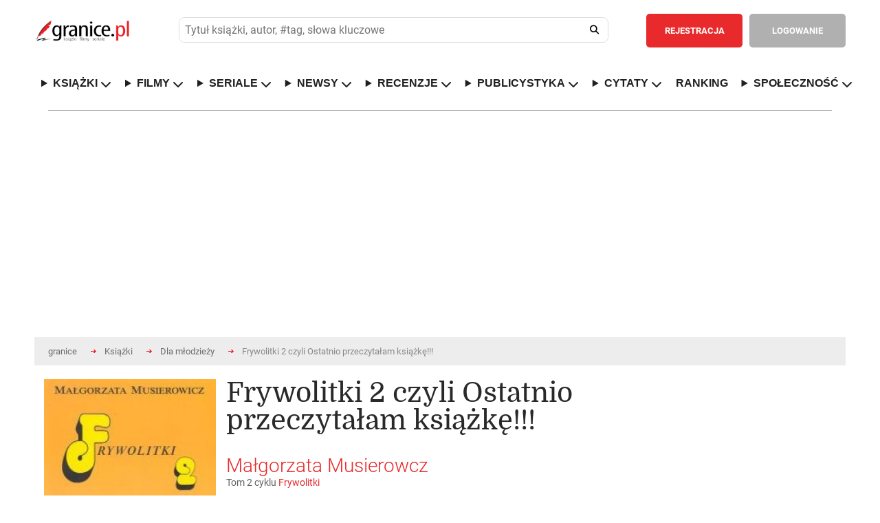

--- FILE ---
content_type: text/html; charset=utf-8
request_url: https://www.google.com/recaptcha/api2/aframe
body_size: 267
content:
<!DOCTYPE HTML><html><head><meta http-equiv="content-type" content="text/html; charset=UTF-8"></head><body><script nonce="dxqWy4kqLLzP2a2eJ-i60g">/** Anti-fraud and anti-abuse applications only. See google.com/recaptcha */ try{var clients={'sodar':'https://pagead2.googlesyndication.com/pagead/sodar?'};window.addEventListener("message",function(a){try{if(a.source===window.parent){var b=JSON.parse(a.data);var c=clients[b['id']];if(c){var d=document.createElement('img');d.src=c+b['params']+'&rc='+(localStorage.getItem("rc::a")?sessionStorage.getItem("rc::b"):"");window.document.body.appendChild(d);sessionStorage.setItem("rc::e",parseInt(sessionStorage.getItem("rc::e")||0)+1);localStorage.setItem("rc::h",'1765639835559');}}}catch(b){}});window.parent.postMessage("_grecaptcha_ready", "*");}catch(b){}</script></body></html>

--- FILE ---
content_type: text/css
request_url: https://www.granice.pl/css/min/style2-9cdcc5516a6f3a8b681b11cbb9a4c9f9.min.css
body_size: 6244
content:
div.widebanner ins a img{max-width:100%;height:auto}.mobile{display:none}.mobile-height{width:80%}.fright{float:right}.right{float:right}.green{color:#50900F!important}.redbg2{background:#e82a2c!important}.redbg2:hover{background:#d62628!important}.delete_msg{margin-right:10px}.comment_for_show_more{max-height:225px;overflow:hidden;margin-bottom:20px}.button_as_a{float:left;cursor:pointer;border:none;background:none}.border_none{border:none}div.sub div.column2 fieldset input.text{margin:30px 0 0 0;float:left;padding:16px 60px 16px 20px;-webkit-border-radius:5px;-moz-border-radius:5px;border-radius:5px;width:100%;background:#ededed}div.sub div.column2 fieldset input.submit{float:left;margin:30px 0 0 0;padding:13px 25px;-webkit-border-radius:5px;-moz-border-radius:5px;border-radius:5px;color:#fff;font-weight:700;font-size:13px;text-align:center}d.desc img{padding:10px}div.sub div.column2 div.banners span.header{font-size:24px;float:left;width:100%;color:#292929;font-weight:300;font-family:'Domine'}div.sub div.column1 img.left{max-width:100%;max-height:100%}p.tinymce_shelf div.mce-tinymce{border-width:0px!important;float:left;min-height:200px}p.tinymce_box{float:left;width:100%}p.tinymce_box .mce-panel i{margin-top:8px!important;margin-left:0!important;position:relative!important}p.tinymce_box .mce-panel i.mce-ico{margin-top:0px!important;margin-left:0!important;position:relative!important}p.tinymce_box2{float:left;width:100%}p.tinymce_box2 .mce-panel i,div.tinymce_box2 .mce-panel i{margin-top:8px!important;margin-left:0!important;position:relative!important}p.tinymce_box2 .mce-panel i.mce-ico,div.tinymce_box2 .mce-panel i.mce-ico{margin-top:0px!important;margin-left:0!important;position:relative!important}p.tinymce_box-popup,div.tinymce_box-popup{margin-top:10px;float:left;width:100%}p.tinymce_box-popup div.mce-tinymce,div.tinymce_box-popup div.mce-tinymce{border-width:0px!important;width:100%!important;float:left}p.tinymce_box-popup .mce-panel i,div.tinymce_box-popup .mce-panel i{margin-top:8px!important;margin-left:0!important;position:relative!important}p.tinymce_box-popup .mce-panel i.mce-ico,div.tinymce_box-popup .mce-panel i.mce-ico{margin-top:0px!important;margin-left:0!important;position:relative!important}p.tinymce_box-popup div.mce-branding-powered-by,div.tinymce_box-popup div.mce-branding-powered-by{margin-right:0px!important}div.sub div.column2 div.box:first-of-type{max-width:100%}div.sub div.column1 table.buy tr td img{max-width:22px;padding:0}div.post img{max-width:100%;height:auto}iframe,object,embed{max-width:100%;max-height:100%}.forum fieldset input.text{width:100%;padding:15px 20px;-webkit-border-radius:5px;-moz-border-radius:5px;border-radius:5px;background:#ededed;border:none;margin-bottom:20px}.forum fieldset div.editor{float:left;width:100%}.forum tr.fpost p{font-size:13px;line-height:20px;padding:20px 0 0 0;overflow-wrap:break-word}.forum tr.fpost span.post_action{width:100%;padding:10px}.forum tr.fpost span.post_action span.post_edit{float:left}.forum tr.fpost span.post_action span.post_edit a{color:#e82a2c}.forum tr.fpost span.post_action span.post_delete{float:right}.forum tr.fpost span.post_action span.post_delete a{color:#e82a2c}.forum fieldset input.create_topic{float:right;padding:13px 25px;-webkit-border-radius:5px;-moz-border-radius:5px;border-radius:5px;color:#fff;font-weight:700;font-size:13px;text-align:center;background:#e82a2c;cursor:pointer;margin:10px 0 10px 0}.button2{margin:5%;padding:13px 25px;-webkit-border-radius:5px;-moz-border-radius:5px;border-radius:5px;border:none;color:#fff;font-weight:700;font-size:13px;text-align:center;width:40%}.button2:focus{outline:none}.slider-img.inactive{display:none}.slider-content.inactive{display:none}.load-more-button{float:left;width:100%;margin-top:20px}.bold{font-weight:bold!important}.margintop60important{margin-top:60px!important}.margintop10important{margin-top:10px!important}.width100{width:100%}.width100important{width:100%!important}.success-message{float:left;width:100%;padding:15px 20px!important;background:#ADE673;text-align:center;-webkit-border-radius:5px;-moz-border-radius:5px;border-radius:5px;color:#50900F;margin-bottom:1rem}.success-message a{font-weight:700;text-decoration:underline;color:#3E7A00}.error-message{float:left;width:100%;padding:15px 20px!important;background:#fbe9e7;text-align:center;-webkit-border-radius:5px;-moz-border-radius:5px;border-radius:5px;color:#aa3510;margin-top:2rem}.error-message a{font-weight:700;text-decoration:underline;color:#771D00}.warning-message{float:left;width:100%;padding:15px 20px;background:#FFFEB0;text-align:center;-webkit-border-radius:5px;-moz-border-radius:5px;border-radius:5px;color:#A8A812}.warning-message a{font-weight:700;text-decoration:underline;color:#4B4B00}.info-message{float:left;width:100%;padding:15px 20px;background:#B4D2E5;text-align:center;-webkit-border-radius:5px;-moz-border-radius:5px;border-radius:5px;color:#043857}.info-message a{font-weight:700;text-decoration:underline;color:#04314C}.comment-someone-button{float:left;padding:13px 25px;-webkit-border-radius:5px;-moz-border-radius:5px;border-radius:5px;font-weight:700;font-size:13px;text-align:center}.comment-someone-button:hover{color:#000}.left{float:left}.hidden{display:none}.showhiddenInline{display:inline-block!important}.uil-cube-css{display:none;margin:0 auto;background:none;position:relative;width:200px;height:200px;z-index:999}.uil-cube-css-global{display:none;margin:0 auto;position:fixed;top:50%;left:50%;z-index:9999}.uil-cube-css-global::before{content:"";width:100%;height:100%;background:scroll rgba(40,40,40,.8);position:fixed;z-index:auto;top:0;left:0}@-webkit-keyframes uil-cube-css{0%{-ms-transform:scale(1.4);-moz-transform:scale(1.4);-webkit-transform:scale(1.4);-o-transform:scale(1.4);transform:scale(1.4)}100%{-ms-transform:scale(1);-moz-transform:scale(1);-webkit-transform:scale(1);-o-transform:scale(1);transform:scale(1)}}@-webkit-keyframes uil-cube-css{0%{-ms-transform:scale(1.4);-moz-transform:scale(1.4);-webkit-transform:scale(1.4);-o-transform:scale(1.4);transform:scale(1.4)}100%{-ms-transform:scale(1);-moz-transform:scale(1);-webkit-transform:scale(1);-o-transform:scale(1);transform:scale(1)}}@-moz-keyframes uil-cube-css{0%{-ms-transform:scale(1.4);-moz-transform:scale(1.4);-webkit-transform:scale(1.4);-o-transform:scale(1.4);transform:scale(1.4)}100%{-ms-transform:scale(1);-moz-transform:scale(1);-webkit-transform:scale(1);-o-transform:scale(1);transform:scale(1)}}@-ms-keyframes uil-cube-css{0%{-ms-transform:scale(1.4);-moz-transform:scale(1.4);-webkit-transform:scale(1.4);-o-transform:scale(1.4);transform:scale(1.4)}100%{-ms-transform:scale(1);-moz-transform:scale(1);-webkit-transform:scale(1);-o-transform:scale(1);transform:scale(1)}}@-moz-keyframes uil-cube-css{0%{-ms-transform:scale(1.4);-moz-transform:scale(1.4);-webkit-transform:scale(1.4);-o-transform:scale(1.4);transform:scale(1.4)}100%{-ms-transform:scale(1);-moz-transform:scale(1);-webkit-transform:scale(1);-o-transform:scale(1);transform:scale(1)}}@-webkit-keyframes uil-cube-css{0%{-ms-transform:scale(1.4);-moz-transform:scale(1.4);-webkit-transform:scale(1.4);-o-transform:scale(1.4);transform:scale(1.4)}100%{-ms-transform:scale(1);-moz-transform:scale(1);-webkit-transform:scale(1);-o-transform:scale(1);transform:scale(1)}}@-o-keyframes uil-cube-css{0%{-ms-transform:scale(1.4);-moz-transform:scale(1.4);-webkit-transform:scale(1.4);-o-transform:scale(1.4);transform:scale(1.4)}100%{-ms-transform:scale(1);-moz-transform:scale(1);-webkit-transform:scale(1);-o-transform:scale(1);transform:scale(1)}}@keyframes uil-cube-css{0%{-ms-transform:scale(1.4);-moz-transform:scale(1.4);-webkit-transform:scale(1.4);-o-transform:scale(1.4);transform:scale(1.4)}100%{-ms-transform:scale(1);-moz-transform:scale(1);-webkit-transform:scale(1);-o-transform:scale(1);transform:scale(1)}}.uil-cube-css>div{position:absolute;width:80px;height:80px;-ms-animation:uil-cube-css 1s cubic-bezier(.2,.8,.2,.8) infinite;-moz-animation:uil-cube-css 1s cubic-bezier(.2,.8,.2,.8) infinite;-webkit-animation:uil-cube-css 1s cubic-bezier(.2,.8,.2,.8) infinite;-o-animation:uil-cube-css 1s cubic-bezier(.2,.8,.2,.8) infinite;animation:uil-cube-css 1s cubic-bezier(.2,.8,.2,.8) infinite}.uil-cube-css>div:nth-of-type(1){top:10px;left:10px;background:#e82a2c;opacity:.9;-ms-animation-delay:0s;-moz-animation-delay:0s;-webkit-animation-delay:0s;-o-animation-delay:0s;animation-delay:0s}.uil-cube-css>div:nth-of-type(2){top:10px;left:110px;background:#e82a2c;opacity:.8;-ms-animation-delay:0.1s;-moz-animation-delay:0.1s;-webkit-animation-delay:0.1s;-o-animation-delay:0.1s;animation-delay:0.1s}.uil-cube-css>div:nth-of-type(3){top:110px;left:10px;background:#e82a2c;opacity:.7;-ms-animation-delay:0.3s;-moz-animation-delay:0.3s;-webkit-animation-delay:0.3s;-o-animation-delay:0.3s;animation-delay:0.3s}.uil-cube-css>div:nth-of-type(4){top:110px;left:110px;background:#e82a2c;opacity:.6;-ms-animation-delay:0.2s;-moz-animation-delay:0.2s;-webkit-animation-delay:0.2s;-o-animation-delay:0.2s;animation-delay:0.2s}.g-recaptcha{float:left!important}div.sub div.column1 div.buttons button{border:none}.ui-menu .ui-menu-item a img{max-width:25px}div.sub div.column1 table.buy td.buy a{float:left;padding:2px 5px;color:#fff;font-size:medium}.inline{display:inline}div.select_options .select_book_options{float:right;padding:15px 80px 15px 20px;-webkit-border-radius:5px;-moz-border-radius:5px;border-radius:5px;background:#ededed url(/images/down.png) no-repeat calc(100% - 20px) center;background-size:12px;border:none;margin:0}.overlaypop{z-index:1010!important}.popup .content img{max-width:100%}.desc hr{display:block}div.reviewbox div.cont p{text-align:justify}div.desctext{padding:20px 0;text-align:justify}div.gallery{padding-top:50px;float:left}div.gallery a img{width:100px;height:100px;object-fit:none;object-position:center}div.gallery_min{padding-top:50px}div.gallery_min a img{width:50px;height:50px;object-fit:none;object-position:center;padding:2px}div.galleryInText{padding-top:50px;float:left}.center_img{display:block;margin-left:auto;margin-right:auto;width:150px;float:left;height:100px}div.galleryInText a img{max-width:100%;max-height:100%;display:block;margin:0 auto}.blueimp-gallery>.next,.blueimp-gallery>.prev{font-size:30px!important}.blueimp-gallery>.prev i{margin-top:5px;margin-right:5px}.blueimp-gallery .next i{margin-top:5px;margin-right:-5px}.blueimp-gallery>.description{position:absolute;bottom:50px;left:15px;right:15px;text-align:center;color:#fff;display:none}.blueimp-gallery-controls>.description{display:block}div.gallery a{position:relative;float:left;margin:2px}div.gallery a span.green,div.gallery a span.red{position:absolute;font-size:1.2em;background:rgba(0,0,0,.6);width:100%}div.gallery a span.delete_photo i.fa.fa-trash-o{right:0;position:absolute;margin:2px}div.comment div.comdetails div.comments-menu{float:right;font-size:16px}div.comment div.comdetails div.comments-menu div.sub{padding:0}div.comment div.comdetails div.comments-menu ul.sub-menu{margin:0 -200px!important}div.sub div.column2 div.box div.minirank:first-of-type{padding:30px 0 5px 0!important}div.sub div.column2 div.box div.minirank{padding:5px 0!important}div.sub div.column2 div.box div.minirank a.title{font-size:14px!important;margin:5px 0 5px 0!important}div.sub div.column2 div.box div.minirank2 a.title{font-size:20px!important;margin:5px 0 5px 0!important}div.sub div.column1 fieldset.comment div.simple_editor{display:inline-block!important;float:left;padding:17px 20px 17px 20px;-webkit-border-radius:5px;-moz-border-radius:5px;border-radius:5px;width:100%;height:140px;background:#ededed;border:none}div.sub div.column1 fieldset.comment div.simple_editor i{margin:0}div.vote span.VoteSpan{float:left;margin-right:10px;margin-top:2px}div.sub div.column1 div.comment div.comdetails div.vote{float:right;width:auto;padding:16px 0 0 0}div.comments-menu ul.sub-menu li{display:block}div.inbox{float:left;padding:17px 20px 17px 20px;-webkit-border-radius:5px;-moz-border-radius:5px;border-radius:5px;width:100%;min-height:140px;height:auto;background:#ededed;border:none;position:relative;margin-top:20px}div.tinymce{float:left;padding:17px 20px 17px 20px;-webkit-border-radius:5px;-moz-border-radius:5px;border-radius:5px;width:100%;min-height:140px;height:auto;background:#ededed;border:none;position:relative}div.comment .desc{background:#f4f4f5;border-radius:5px}div.comment div.desc div{padding:20px}div.tinymce p{word-break:break-word!important}div.sub div.column1 .desc p{font-size:18px;text-align:justify}div.comment .desc p,div.comment .desc div p{padding:0px!important;line-height:normal!important;font-size:14px!important;background:none!important;word-break:break-word!important;float:none!important;text-align:justify}fieldset form div.width100 input[type=submit]{background:#e82a2c;float:left;padding:13px 25px;-webkit-border-radius:5px;-moz-border-radius:5px;border-radius:5px;color:#fff;font-weight:700;font-size:13px;text-align:center}fieldset form div.width100 input[type=submit]:hover{background:#d62628;cursor:pointer}div.center_buttons{display:flex;align-items:self-start;justify-content:space-between;padding-top:5px}form div.advanced select{cursor:pointer}form div.advanced select option{cursor:pointer}div#user_shelves{margin-bottom:2rem;float:left;width:100%}div#user_shelves div.shelf_single label{width:auto;padding:10px 50px 0 0}div.advanced div.advanced_more,div.advanced div.second_search{display:none}div.sub div.column1 fieldset div.advanced div.advanced_more ul{width:100%;line-height:25px}div.sub div.column1 fieldset div.advanced div.advanced_more ul li{width:50%;padding:0 0 0 15px;line-height:25px}a.group_by_format{margin:0 10px}a.group_by_format.selected{background:#d62628}.input-group{position:relative;display:-ms-flexbox;display:flex;width:100%}.form-control{display:block;width:100%;padding:.5rem .75rem;font-size:1rem;line-height:1.25;color:#495057;background-color:#fff;background-image:none;background-clip:padding-box;border:1px solid rgba(0,0,0,.15);border-radius:.25rem;transition:border-color ease-in-out .15s,box-shadow ease-in-out .15s}.input-group .form-control{position:relative;z-index:2;-ms-flex:1 1 auto;flex:1 1 auto;width:1%;margin-bottom:0}.input-daterange input{text-align:center}.input-group .form-control,.input-group-addon,.input-group-btn{display:-ms-flexbox;display:flex;-ms-flex-align:center;align-items:center}.input-group .form-control:not(:last-child),.input-group-addon:not(:last-child),.input-group-btn:not(:first-child)>.btn-group:not(:last-child)>.btn,.input-group-btn:not(:first-child)>.btn:not(:last-child):not(.dropdown-toggle),.input-group-btn:not(:last-child)>.btn,.input-group-btn:not(:last-child)>.btn-group>.btn,.input-group-btn:not(:last-child)>.dropdown-toggle{border-top-right-radius:0;border-bottom-right-radius:0}.input-daterange input:first-child{-webkit-border-radius:3px 0 0 3px;-moz-border-radius:3px 0 0 3px;border-radius:3px 0 0 3px}.input-group-addon{padding:.5rem .75rem!important;margin-bottom:0;font-size:1rem;font-weight:400;line-height:1.25;color:#495057;text-align:center;background-color:#e9ecef;border:1px solid rgba(0,0,0,.15);border-radius:.25rem}.form-control+.input-group-addon:not(:first-child){border-left:0}.input-group .form-control:not(:first-child):not(:last-child),.input-group-addon:not(:first-child):not(:last-child),.input-group-btn:not(:first-child):not(:last-child){border-radius:0}.input-group .form-control:not(:first-child),.input-group-addon:not(:first-child),.input-group-btn:not(:first-child)>.btn,.input-group-btn:not(:first-child)>.btn-group>.btn,.input-group-btn:not(:first-child)>.dropdown-toggle,.input-group-btn:not(:last-child)>.btn-group:not(:first-child)>.btn,.input-group-btn:not(:last-child)>.btn:not(:first-child){border-top-left-radius:0;border-bottom-left-radius:0}.input-group-addon,.input-group-btn{white-space:nowrap;vertical-align:middle}.position_fixer{float:left;width:100%;margin-top:50px}form.for_human_chart{margin-bottom:50px}div.human_chart_container{max-width:100%;max-height:500px;position:relative}div.human_chart_container div.human_chart{display:flex;align-items:flex-end;position:relative;float:left}div.human_chart_container div.human_chart div.height_line{display:flex;width:100%;position:absolute;height:550px}div.human_chart_container div.human_chart div.height_line span{margin-top:-100%}div.human_chart_container div.human_chart img{max-width:100%;height:500px}div.human_chart_container div.human_chart div.vertical_chart{text-align:center;margin:0 40px;background:red;width:auto;display:flex;justify-content:center;position:relative}.data{margin:-40px 0 60px 0;text-align:center;font-size:16px}.measure{position:absolute;border-top:1px solid #000;margin-left:-60px;display:block}div.basic_center{float:left;text-align:center;width:100%;padding:5px}.width_auto_fixer{width:auto!important}img.patronage{position:absolute;right:0%;top:0;width:auto!important;height:auto!important;margin-right:5px;margin-top:-2px}div.chartBox{margin-top:50px;height:500px;float:left;width:100%}.margin-top-50px{margin-top:50px}a.action,a.action2,select.action,select.action2{margin:10px 10px!important}a.action.selected,a.action2.selected{background:#d62628}p.message_loader{position:absolute;font-size:18px;margin-top:200px}table#users-ranking-table tr td{padding:5px 5px 0 5px}table#users-ranking-table tr td img{width:40px;height:40px}table#users-ranking-table tr.current_user td{background:#e82a2c;color:#fff}table#users-ranking-table tr.current_user td a{color:#fff}td span.tdpositionfixer{float:left;display:inline-block}td span.tdpositionfixer.login{margin:13.5px 5px}.challenge_date{float:right}div.sub div.column1 .desc{padding:0 0 5px 0}.pad-vertical-20px{padding:20px 0 20px 0px!important}.cookies-message{padding:20px 0;font-size:14px;line-height:22px;color:#000;border-top:1px solid #222;text-align:center;position:fixed;bottom:0;background-color:#fff;width:100%;z-index:999}.button-mini{padding:6px 12px;margin:2px;border-radius:5px;color:#fff;font-weight:700;font-size:13px;text-align:center}.right-arrow{width:0;height:0;border-top:9px solid transparent;border-bottom:9px solid transparent;border-left:9px solid #ccc;float:left}div.content8 div.covers div.book:hover img.patronage{display:none}div.content1{padding-bottom:20px}div.sub fieldset.formfull{float:left;width:100%;padding:30px 0 0 0}div.sub fieldset.formfull p{float:left;width:100%}div.sub fieldset.formfull input.text{float:left;padding:16px 60px 16px 20px;-webkit-border-radius:5px;-moz-border-radius:5px;border-radius:5px;width:100%;background:#ededed}div.sub fieldset.formfull button.search{float:left;width:50px;height:50px;margin:0 0 0 -52px;background:none;cursor:pointer;position:relative;border:none}div.sub fieldset.formfull i{font-size:16px;color:#202020;position:absolute;margin:-8px 0 0 0;cursor:pointer}div.sub fieldset.formfull div.advanced{float:left;width:100%;padding:20px;border:1px solid #d7d7d7;margin:10px 0 0 0}div.sub fieldset.formfull input[type="checkbox"]{display:none}div.sub fieldset.formfull input[type="checkbox"]+label{margin-left:10px}div.sub fieldset.formfull input[type="checkbox"]+label span{display:inline-block;width:20px;height:20px;vertical-align:middle;cursor:pointer;-webkit-border-radius:5px;-moz-border-radius:5px;border-radius:5px;background:#ededed;float:left;left:0}div.sub fieldset.formfull input[type="checkbox"]:checked+label span{background:#ededed url(/images/check.png) no-repeat center center}div.sub fieldset.formfull input.submit{float:right;padding:13px 25px;-webkit-border-radius:5px;-moz-border-radius:5px;border-radius:5px;color:#fff;font-weight:700;font-size:13px;text-align:center;background:#e82a2c;cursor:pointer;margin:10px 0 0 0}.coloredlinks{border-style:solid;border-color:#000;color:#000;background-size:200% 200%;background-image:linear-gradient(to top,#e82a2c 50%,transparent 50%);-webkit-transition:background-position 300ms,color 300ms ease,border-color 300ms ease;-moz-transition:background-position 300ms,color 300ms ease,border-color 300ms ease;-ms-transition:background-position 300ms,color 300ms ease,border-color 300ms ease;-o-transition:background-position 300ms,color 300ms ease,border-color 300ms ease;transition:background-position 300ms,color 300ms ease,border-color 300ms ease;border-bottom:2px solid #e82a2c;padding:1px}.coloredlinks:hover{color:#fff!important;text-decoration:none!important;background-image:linear-gradient(to top,#e82a2c 51%,transparent 50%);background-position:0 100%;-webkit-transition:background-position 300ms,color 300ms ease,border-color 300ms ease;-moz-transition:background-position 300ms,color 300ms ease,border-color 300ms ease;-ms-transition:background-position 300ms,color 300ms ease,border-color 300ms ease;-o-transition:background-position 300ms,color 300ms ease,border-color 300ms ease;transition:background-position 300ms,color 300ms ease,border-color 300ms ease}.center{text-align:center}div.seemore{width:100%;float:left}div.seemore div.item{width:25%;margin-top:10px;margin-bottom:10px;height:350px;float:left}div.seemore div.item2{width:100%;margin-top:10px;margin-bottom:10px;float:left}div.seemore div.item div.cover{width:200px;height:200px;margin:0 auto}div.seemore div.item2 div.cover{width:100%;height:auto;margin:0 auto}div.seemore div.item div.cover a img{padding:5px;width:100%;height:100%;object-fit:cover;object-position:top}div.seemore div.item2 div.cover a img{padding:5px;width:100%;max-height:200px;object-fit:cover;object-position:top}div.seemore div.item p.title{text-align:center;color:#e82a2c;font-size:18px;line-height:26px;font-weight:700;float:left;width:100%;margin:0 0 10px 0;padding:5px}div.seemore div.item p.linkName{text-align:center;color:#e82a2c;background:#fff!important;font-size:18px!important;;line-height:26px!important;;font-weight:700;float:left!important;;width:100%!important;;margin:0 0 10px 0;padding:5px!important;}div.seemore h2{font-size:24px;float:left;width:100%;color:#292929;font-weight:300;font-family:'Domine'}div.seemore div.item2 p.title{text-align:center;color:#e82a2c;font-size:22px;line-height:26px;font-weight:700;float:left;width:100%;margin:0 0 10px 0;padding:5px}div.i_w-list{float:left;margin-top:10px}div.i_w-list span.title{color:#333;float:left;font-size:16px;font-weight:700;width:100%}div.i_w-list div.single-cover{width:50px;height:74.8px;position:relative;float:left}div.i_w-list div.single-cover a.book-link img.book-cover{width:50px;height:74.8px}div.i_w-list div.single-cover a.book-link img.patronage{width:50px!important;height:50px!important}.width33mw640width100{width:33%!important}.padding15{padding:15px!important}.width100{width:100%!important}.desc a{color:#e82a2c}.desc a:hover{color:#d62628}a.redbg{color:#fff!important}.text-align-left .swal2-content #swal2-content{text-align:left}.scrollable .swal2-content{overflow-y:scroll}.notifyjs-message-base .title{background:#B4D2E5;padding:5px 10px;border-radius:5px;display:flex;position:relative;justify-content:space-between}.notifyjs-message-base .title a{display:block;color:#e82a2c;padding:5px}.notifyjs-message-base .title a i{color:#e82a2c;font-size:1rem;padding:10px}.notifyjs-message-base .title i{color:#e82a2c;align-self:center;font-size:1rem}div.forum table tr.flist td:last-of-type a{color:#333335;font-size:12px;font-weight:500}.ml-5{margin-left:5px}.mr-5{margin-right:5px}.mb-5{margin-bottom:5px}.mt-5{margin-top:5px}.quote{border:none;font-family:Georgia,"Times New Roman",Times;quotes:"\201C""\201D""\2018""\2019";display:block;position:relative;width:100%}.quote{width:100%!important;padding:0 0 20px 0!important;background:#ededed;margin:5px 0;border-radius:5px;float:left}.quote .desc div{float:left!important}.quote .desc i.fa-quote-left{float:left!important;font-size:18px;color:#e82a2c}.quote .desc i.fa-quote-right{float:left!important;font-size:14px;color:#e82a2c}div.sub div.column1 .quote .desc p{float:left!important}.quote div.author{width:auto!important}.quote div.vote{padding:0!important}div.sub div.column2 div.box div.cont .quote-right p{float:left!important}div.quote .desc{float:left!important;width:100%;margin-top:10px;background:none}div.quote .desc div{float:left!important;width:100%}.quote-details{padding:0 20px!important}.quote-href{color:#6c6c6c!important}.quote-href:hover{color:#e82a2c!important}div.pager a{color:#7a747a!important}div.pager a.active{color:#e82a2c!important}div.pager a.pageactive{color:#e82a2c!important;font-weight:700}.tags{font-size:12px!important}.tags span{color:#7a747a!important}.hover-underline:hover{text-decoration:underline}.h-auto{height:auto!important}.select_hand{cursor:pointer}.SM_line{width:100%;text-align:right;float:left}.galleryTitle{font-size:24px;font-weight:600;margin-top:20px}.gallery{padding-top:10px}a.review_mobile_title{color:#e82a2c;font-size:22px;line-height:26px;font-weight:700;float:left;width:100%;margin:0 0 10px 0}a.review_mobile_title:hover{text-decoration:underline}span.review_mobile_author{font-size:14px;color:#333;float:left;font-weight:700}div.review_mobile_starsbg{height:12px;float:left;background:url(/images/stars2.png) no-repeat left;background-size:90px}div.review_mobile_stars{width:90px;height:12px;float:left;margin:15px calc(100% - 90px) 15px 0;background:url(/images/stars1.png) no-repeat left;background-size:90px}div.review_mobile_cover img{width:110px;float:left}div.modal-review__rating-order-wrap>span{display:block;float:left;height:30px;width:38px;background-image:url(/images/stars_double.png);background-position:0 0;cursor:pointer}.activeStar{background-position:-32px 0px!important;margin-right:3px}div.modal-review__rating-order-wrap[data-rating-value]>span{background-position:-36px 0;margin-right:3px}div.modal-review__rating-order-wrap>span.active~span{background-position:0 0;margin-right:3px}div.modal-review__rating-order-wrap[class]:hover>span{background-position:-32px 0;margin-right:3px}div.modal-review__rating-order-wrap[class]>span:hover~span{background-position:0 0;margin-right:3px}.img_100{width:100%;height:auto}.Adbtn{margin-left:50%;margin-top:100px;position:relative}.Adbtn:before{position:absolute;font-family:'Font Awesome 6 Pro';top:0;left:10px;content:"\f641"}.notice{display:flex;align-items:flex-start;gap:1rem;padding:1rem 0;border-bottom:1px solid #e9e9e9;box-sizing:border-box}.notice .newsfoto2{width:60px;height:60px;border-radius:50%;object-fit:cover;flex-shrink:0}.notice .post-body{display:flex;flex-direction:column;gap:.75rem;flex:1;min-width:0}.notice .post-body .user-info{display:flex;flex-direction:column;gap:.25rem}.notice .post-body .user-info .red{font-size:1.25rem;font-weight:600;color:#8D0400;text-decoration:none}.notice .post-body .user-info .post-date{font-size:.575rem;color:#666}.notice .post-body .textit{color:#333;line-height:1.5}.notice .post-body .post-meta{display:flex;align-items:center;gap:.5rem;font-size:.875rem;color:#666}.notice .post-body .post-actions{display:flex;align-items:center;gap:1.5rem;font-size:.95rem;color:#8D0400;margin-top:.5rem}.notice .post-body .post-actions .readmore{display:inline-flex;align-items:center;gap:.25rem;text-decoration:none;cursor:pointer;padding:4px 6px;border-radius:4px;transition:background-color 0.2s}.notice .post-body .post-actions .readmore:hover{background-color:rgba(141,4,0,.1)}.notice .post-body .post-actions .fa-regular{font-size:1.1em}.noticecom,.noticecom2{background-color:#f9f9f9;border:1px solid #ddd;padding:.75rem;border-radius:4px}.noticecom{display:none}.notice .post-body .comment_fb{width:100%;max-width:100%;min-height:80px;font-size:.875rem;padding:.5rem;border:1px solid #ddd;border-radius:6px;background-color:rgba(0,0,0,.05);resize:vertical}.post-actions--right{justify-content:flex-end}.comment-stream{display:flex;align-items:flex-start;gap:.75rem;padding:.5rem 0;border-bottom:1px solid #e9e9e9}.comment-stream .smallavatar-stream{width:40px;height:40px;border-radius:50%;object-fit:cover;flex-shrink:0}.comment-body-stream{display:flex;flex-direction:column;gap:.25rem;flex:1;min-width:0}.comment-header-stream{display:flex;align-items:baseline;gap:.5rem}.comment-header-stream .red-stream{font-size:1rem;font-weight:600;color:#8D0400;text-decoration:none}.comment-header-stream .comment-text-stream{color:#333;line-height:1.4}.comment-meta-stream{display:flex;align-items:center;gap:1rem;font-size:.875rem;color:#666}.comment-meta-stream .comment-date-stream{font-size:9px}.comment-meta-stream .readmore{font-size:.95rem;color:#8D0400;text-decoration:none;cursor:pointer;transition:color 0.2s}.comment-meta-stream .readmore:hover{color:rgba(141,4,0,.7)}.comment_fb_main{width:100%;max-width:100%;min-height:75px;resize:vertical;padding:12px 14px;font-size:16px;line-height:1.5;font-family:inherit;background-color:#fff;border:1px solid #ccc;border-radius:6px;box-shadow:inset 0 1px 3px rgba(0,0,0,.1);transition:border-color 0.3s,box-shadow 0.3s}.comment_fb_main:focus{border-color:#d22;box-shadow:0 0 0 3px rgba(210,34,34,.2);outline:none}.comment_fb_main::placeholder{color:#aaa}.pole_red{float:left;padding:13px 25px;-webkit-border-radius:5px;-moz-border-radius:5px;border-radius:5px;color:#fff!important;font-weight:700!important;font-size:13px!important;text-align:center;cursor:pointer;background:#e82a2c!important;margin-top:10px}.pole_grey{background:#ccc;font-size:12px;color:#fff;padding:3px;border:1px solid #000}a:hover.pole_red{text-decoration:none;background:#e82a2a}:hover.pole_red{text-decoration:none;background:#ab0400}.fixedElement{background-color:#fff;position:fixed;top:0;width:100%;z-index:100;display:none;padding-bottom:5px}.ui-autocomplete-loading{background:#ededed url(/images/ajax-loader.gif) 90% center no-repeat!important}.sonda{width:100%;text-align:center;float:left;display:flex;justify-content:center;margin:10px 0 10px 0}.sondaBody{margin:0 auto;float:left;border-radius:25px;border:1px solid #ccc;padding:15px;min-height:140px}.sondaName{font-size:18px;font-weight:600;margin-bottom:1em}.sondaQuestion{font-size:16px;text-align:justify}.sondaQuestion p{padding:0px!important}.AnswerBox{margin-top:10px;text-align:left;font-size:15px}.sondaAnswer{width:100%;float:left;padding:5px}.sondaAnswer input[type="radio"]{width:15%;float:left;color:#000;display:block;height:16px;-webkit-appearance:radio;-moz-appearance:button}.sondaSubmit{width:100%;text-align:right;float:left}.sondaSubmit fieldset{padding:0!important}.sondaSubmit .login{float:right;padding:13px 25px;-webkit-border-radius:5px;-moz-border-radius:5px;border-radius:5px;color:#fff;font-weight:700;font-size:13px;text-align:center;background:#e82a2c;cursor:pointer;margin:10px 0 0 0}.calendar{width:100%;float:left}.calendar .day-square{padding:3px;border:1px #000 solid;float:left;width:45px;margin:5px}.footer_map .footer_block h3{font-size:18px;font-weight:700;margin-bottom:10px}.footer_map .footer_block ul{margin-left:10px}.black2{color:#292929}.black2:hover{color:#e82a2c;text-underline:#000;text-decoration:underline}.tooltip:hover{position:relative}.tooltip:hover::after{content:attr(title);position:absolute;bottom:100%;left:50%;transform:translateX(-50%);background-color:#000;color:#fff;padding:5px;border-radius:5px;white-space:nowrap}.large{font-size:2rem!important;padding-bottom:2rem!important;margin-bottom:2rem!important}.ui-autocomplete{z-index:1200!important}.book-row{width:100%;overflow:hidden}.clearfix::after{content:"";display:table;clear:both}.book-title{display:-webkit-box;-webkit-line-clamp:4;-webkit-box-orient:vertical;overflow:hidden;text-overflow:ellipsis;height:88px;overflow-wrap:anywhere}

--- FILE ---
content_type: text/css
request_url: https://www.granice.pl/fonts/css/brands.min.css
body_size: 4883
content:
/*!
 * Font Awesome Pro 6.5.2 by @fontawesome - https://fontawesome.com
 * License - https://fontawesome.com/license (Commercial License)
 * Copyright 2024 Fonticons, Inc.
 */
:host,:root{--fa-style-family-brands:'Font Awesome 6 Brands';--fa-font-brands:normal 400 1em/1 'Font Awesome 6 Brands'}@font-face{font-family:"Font Awesome 6 Brands";font-style:normal;font-weight:400;font-display:swap;src:url(../webfonts/fa-brands-400.woff2)format("woff2"),url(../webfonts/fa-brands-400.ttf)format("truetype")}.fa-brands,.fab{font-weight:400}.fa-monero:before{content:"ď"}.fa-hooli:before{content:"ď§"}.fa-yelp:before{content:"ďŠ"}.fa-cc-visa:before{content:"ď°"}.fa-lastfm:before{content:"ď"}.fa-shopware:before{content:"ďľ"}.fa-creative-commons-nc:before{content:"ď¨"}.fa-aws:before{content:"ďľ"}.fa-redhat:before{content:"ďź"}.fa-yoast:before{content:"ďą"}.fa-cloudflare:before{content:"î˝"}.fa-ups:before{content:"ď "}.fa-pixiv:before{content:"î"}.fa-wpexplorer:before{content:"ď"}.fa-dyalog:before{content:"ď"}.fa-bity:before{content:"ďş"}.fa-stackpath:before{content:"ďĄ"}.fa-buysellads:before{content:"ď"}.fa-first-order:before{content:"ď°"}.fa-modx:before{content:"ď"}.fa-guilded:before{content:"îž"}.fa-vnv:before{content:"ď"}.fa-js-square:before,.fa-square-js:before{content:"ďš"}.fa-microsoft:before{content:"ď"}.fa-qq:before{content:"ď"}.fa-orcid:before{content:"ďŁ"}.fa-java:before{content:"ď¤"}.fa-invision:before{content:"ď°"}.fa-creative-commons-pd-alt:before{content:"ď­"}.fa-centercode:before{content:"ď"}.fa-glide-g:before{content:"ďŚ"}.fa-drupal:before{content:"ďŠ"}.fa-jxl:before{content:"îť"}.fa-hire-a-helper:before{content:"ď°"}.fa-creative-commons-by:before{content:"ď§"}.fa-unity:before{content:"î"}.fa-whmcs:before{content:"ď"}.fa-rocketchat:before{content:"ď¨"}.fa-vk:before{content:"ď"}.fa-untappd:before{content:"ď"}.fa-mailchimp:before{content:"ď"}.fa-css3-alt:before{content:"ď"}.fa-reddit-square:before,.fa-square-reddit:before{content:"ď˘"}.fa-vimeo-v:before{content:"ď˝"}.fa-contao:before{content:"ď­"}.fa-square-font-awesome:before{content:"î­"}.fa-deskpro:before{content:"ď"}.fa-brave:before{content:"îź"}.fa-sistrix:before{content:"ďŽ"}.fa-instagram-square:before,.fa-square-instagram:before{content:"î"}.fa-battle-net:before{content:"ď ľ"}.fa-the-red-yeti:before{content:"ď"}.fa-hacker-news-square:before,.fa-square-hacker-news:before{content:"ďŻ"}.fa-edge:before{content:"ď"}.fa-threads:before{content:"î"}.fa-napster:before{content:"ď"}.fa-snapchat-square:before,.fa-square-snapchat:before{content:"ď­"}.fa-google-plus-g:before{content:"ď"}.fa-artstation:before{content:"ďş"}.fa-markdown:before{content:"ď"}.fa-sourcetree:before{content:"ď"}.fa-google-plus:before{content:"ďł"}.fa-diaspora:before{content:"ď"}.fa-foursquare:before{content:"ď"}.fa-stack-overflow:before{content:"ďŹ"}.fa-github-alt:before{content:"ď"}.fa-phoenix-squadron:before{content:"ď"}.fa-pagelines:before{content:"ď"}.fa-algolia:before{content:"ďŹ"}.fa-red-river:before{content:"ďŁ"}.fa-creative-commons-sa:before{content:"ďŻ"}.fa-safari:before{content:"ď§"}.fa-google:before{content:"ď "}.fa-font-awesome-alt:before,.fa-square-font-awesome-stroke:before{content:"ď"}.fa-atlassian:before{content:"ďť"}.fa-linkedin-in:before{content:"ďĄ"}.fa-digital-ocean:before{content:"ď"}.fa-nimblr:before{content:"ď¨"}.fa-chromecast:before{content:"ď ¸"}.fa-evernote:before{content:"ď š"}.fa-hacker-news:before{content:"ď"}.fa-creative-commons-sampling:before{content:"ď°"}.fa-adversal:before{content:"ďŞ"}.fa-creative-commons:before{content:"ď"}.fa-watchman-monitoring:before{content:"î"}.fa-fonticons:before{content:"ď"}.fa-weixin:before{content:"ď"}.fa-shirtsinbulk:before{content:"ď"}.fa-codepen:before{content:"ď"}.fa-git-alt:before{content:"ďĄ"}.fa-lyft:before{content:"ď"}.fa-rev:before{content:"ď˛"}.fa-windows:before{content:"ďş"}.fa-wizards-of-the-coast:before{content:"ď°"}.fa-square-viadeo:before,.fa-viadeo-square:before{content:"ďŞ"}.fa-meetup:before{content:"ď "}.fa-centos:before{content:"ď"}.fa-adn:before{content:"ď°"}.fa-cloudsmith:before{content:"ď"}.fa-opensuse:before{content:"îŤ"}.fa-pied-piper-alt:before{content:"ď¨"}.fa-dribbble-square:before,.fa-square-dribbble:before{content:"ď"}.fa-codiepie:before{content:"ď"}.fa-node:before{content:"ď"}.fa-mix:before{content:"ď"}.fa-steam:before{content:"ďś"}.fa-cc-apple-pay:before{content:"ď"}.fa-scribd:before{content:"ď"}.fa-debian:before{content:"î"}.fa-openid:before{content:"ď"}.fa-instalod:before{content:"î"}.fa-expeditedssl:before{content:"ďž"}.fa-sellcast:before{content:"ď"}.fa-square-twitter:before,.fa-twitter-square:before{content:"ď"}.fa-r-project:before{content:"ďˇ"}.fa-delicious:before{content:"ďĽ"}.fa-freebsd:before{content:"ď¤"}.fa-vuejs:before{content:"ď"}.fa-accusoft:before{content:"ďŠ"}.fa-ioxhost:before{content:"ď"}.fa-fonticons-fi:before{content:"ď˘"}.fa-app-store:before{content:"ďŻ"}.fa-cc-mastercard:before{content:"ďą"}.fa-itunes-note:before{content:"ďľ"}.fa-golang:before{content:"î"}.fa-kickstarter:before,.fa-square-kickstarter:before{content:"ďť"}.fa-grav:before{content:"ď"}.fa-weibo:before{content:"ď"}.fa-uncharted:before{content:"î"}.fa-firstdraft:before{content:"ďĄ"}.fa-square-youtube:before,.fa-youtube-square:before{content:"ďą"}.fa-wikipedia-w:before{content:"ďŚ"}.fa-rendact:before,.fa-wpressr:before{content:"ď¤"}.fa-angellist:before{content:"ď"}.fa-galactic-republic:before{content:"ď"}.fa-nfc-directional:before{content:"î°"}.fa-skype:before{content:"ďž"}.fa-joget:before{content:"ďˇ"}.fa-fedora:before{content:"ď"}.fa-stripe-s:before{content:"ďŞ"}.fa-meta:before{content:"î"}.fa-laravel:before{content:"ď˝"}.fa-hotjar:before{content:"ďą"}.fa-bluetooth-b:before{content:"ď"}.fa-square-letterboxd:before{content:"îŽ"}.fa-sticker-mule:before{content:"ďˇ"}.fa-creative-commons-zero:before{content:"ďł"}.fa-hips:before{content:"ď"}.fa-behance:before{content:"ď´"}.fa-reddit:before{content:"ďĄ"}.fa-discord:before{content:"ď"}.fa-chrome:before{content:"ď¨"}.fa-app-store-ios:before{content:"ď°"}.fa-cc-discover:before{content:"ď˛"}.fa-wpbeginner:before{content:"ď"}.fa-confluence:before{content:"ď"}.fa-shoelace:before{content:"î"}.fa-mdb:before{content:"ďŁ"}.fa-dochub:before{content:"ď"}.fa-accessible-icon:before{content:"ď¨"}.fa-ebay:before{content:"ď´"}.fa-amazon:before{content:"ď°"}.fa-unsplash:before{content:"îź"}.fa-yarn:before{content:"ďŁ"}.fa-square-steam:before,.fa-steam-square:before{content:"ďˇ"}.fa-500px:before{content:"ďŽ"}.fa-square-vimeo:before,.fa-vimeo-square:before{content:"ď"}.fa-asymmetrik:before{content:"ď˛"}.fa-font-awesome-flag:before,.fa-font-awesome-logo-full:before,.fa-font-awesome:before{content:"ď´"}.fa-gratipay:before{content:"ď"}.fa-apple:before{content:"ďš"}.fa-hive:before{content:"îż"}.fa-gitkraken:before{content:"ďŚ"}.fa-keybase:before{content:"ďľ"}.fa-apple-pay:before{content:"ď"}.fa-padlet:before{content:"î "}.fa-amazon-pay:before{content:"ďŹ"}.fa-github-square:before,.fa-square-github:before{content:"ď"}.fa-stumbleupon:before{content:"ď¤"}.fa-fedex:before{content:"ď"}.fa-phoenix-framework:before{content:"ď"}.fa-shopify:before{content:"î"}.fa-neos:before{content:"ď"}.fa-square-threads:before{content:"î"}.fa-hackerrank:before{content:"ďˇ"}.fa-researchgate:before{content:"ď¸"}.fa-swift:before{content:"ďŁĄ"}.fa-angular:before{content:"ď "}.fa-speakap:before{content:"ďł"}.fa-angrycreative:before{content:"ďŽ"}.fa-y-combinator:before{content:"ďť"}.fa-empire:before{content:"ď"}.fa-envira:before{content:"ď"}.fa-google-scholar:before{content:"îť"}.fa-gitlab-square:before,.fa-square-gitlab:before{content:"îŽ"}.fa-studiovinari:before{content:"ď¸"}.fa-pied-piper:before{content:"ďŽ"}.fa-wordpress:before{content:"ď"}.fa-product-hunt:before{content:"ď"}.fa-firefox:before{content:"ďŠ"}.fa-linode:before{content:"ď¸"}.fa-goodreads:before{content:"ď¨"}.fa-odnoklassniki-square:before,.fa-square-odnoklassniki:before{content:"ď¤"}.fa-jsfiddle:before{content:"ď"}.fa-sith:before{content:"ď"}.fa-themeisle:before{content:"ď˛"}.fa-page4:before{content:"ď"}.fa-hashnode:before{content:"î"}.fa-react:before{content:"ď"}.fa-cc-paypal:before{content:"ď´"}.fa-squarespace:before{content:"ďž"}.fa-cc-stripe:before{content:"ďľ"}.fa-creative-commons-share:before{content:"ď˛"}.fa-bitcoin:before{content:"ďš"}.fa-keycdn:before{content:"ďş"}.fa-opera:before{content:"ďŞ"}.fa-itch-io:before{content:"ď ş"}.fa-umbraco:before{content:"ďŁ¨"}.fa-galactic-senate:before{content:"ď"}.fa-ubuntu:before{content:"ď"}.fa-draft2digital:before{content:"ď"}.fa-stripe:before{content:"ďŠ"}.fa-houzz:before{content:"ďź"}.fa-gg:before{content:"ď "}.fa-dhl:before{content:"ď"}.fa-pinterest-square:before,.fa-square-pinterest:before{content:"ď"}.fa-xing:before{content:"ď¨"}.fa-blackberry:before{content:"ďť"}.fa-creative-commons-pd:before{content:"ďŹ"}.fa-playstation:before{content:"ď"}.fa-quinscape:before{content:"ď"}.fa-less:before{content:"ď"}.fa-blogger-b:before{content:"ď˝"}.fa-opencart:before{content:"ď˝"}.fa-vine:before{content:"ď"}.fa-signal-messenger:before{content:"îŁ"}.fa-paypal:before{content:"ď­"}.fa-gitlab:before{content:"ď"}.fa-typo3:before{content:"ďŤ"}.fa-reddit-alien:before{content:"ď"}.fa-yahoo:before{content:"ď"}.fa-dailymotion:before{content:"î"}.fa-affiliatetheme:before{content:"ďŤ"}.fa-pied-piper-pp:before{content:"ď§"}.fa-bootstrap:before{content:"ď ś"}.fa-odnoklassniki:before{content:"ďŁ"}.fa-nfc-symbol:before{content:"îą"}.fa-mintbit:before{content:"îŻ"}.fa-ethereum:before{content:"ďŽ"}.fa-speaker-deck:before{content:"ď ź"}.fa-creative-commons-nc-eu:before{content:"ďŠ"}.fa-patreon:before{content:"ď"}.fa-avianex:before{content:"ď´"}.fa-ello:before{content:"ďą"}.fa-gofore:before{content:"ď§"}.fa-bimobject:before{content:"ď¸"}.fa-brave-reverse:before{content:"î˝"}.fa-facebook-f:before{content:"ď"}.fa-google-plus-square:before,.fa-square-google-plus:before{content:"ď"}.fa-web-awesome:before{content:"î"}.fa-mandalorian:before{content:"ď"}.fa-first-order-alt:before{content:"ď"}.fa-osi:before{content:"ď"}.fa-google-wallet:before{content:"ďŽ"}.fa-d-and-d-beyond:before{content:"ď"}.fa-periscope:before{content:"ď"}.fa-fulcrum:before{content:"ď"}.fa-cloudscale:before{content:"ď"}.fa-forumbee:before{content:"ď"}.fa-mizuni:before{content:"ď"}.fa-schlix:before{content:"ďŞ"}.fa-square-xing:before,.fa-xing-square:before{content:"ďŠ"}.fa-bandcamp:before{content:"ď"}.fa-wpforms:before{content:"ď"}.fa-cloudversify:before{content:"ď"}.fa-usps:before{content:"ďĄ"}.fa-megaport:before{content:"ďŁ"}.fa-magento:before{content:"ď"}.fa-spotify:before{content:"ďź"}.fa-optin-monster:before{content:"ďź"}.fa-fly:before{content:"ď"}.fa-aviato:before{content:"ďĄ"}.fa-itunes:before{content:"ď´"}.fa-cuttlefish:before{content:"ď"}.fa-blogger:before{content:"ďź"}.fa-flickr:before{content:"ďŽ"}.fa-viber:before{content:"ď"}.fa-soundcloud:before{content:"ďž"}.fa-digg:before{content:"ďŚ"}.fa-tencent-weibo:before{content:"ď"}.fa-letterboxd:before{content:"î­"}.fa-symfony:before{content:"ď ˝"}.fa-maxcdn:before{content:"ďś"}.fa-etsy:before{content:"ď"}.fa-facebook-messenger:before{content:"ď"}.fa-audible:before{content:"ďł"}.fa-think-peaks:before{content:"ďą"}.fa-bilibili:before{content:"î"}.fa-erlang:before{content:"ď"}.fa-x-twitter:before{content:"î"}.fa-cotton-bureau:before{content:"ď˘"}.fa-dashcube:before{content:"ď"}.fa-42-group:before,.fa-innosoft:before{content:"î"}.fa-stack-exchange:before{content:"ď"}.fa-elementor:before{content:"ď°"}.fa-pied-piper-square:before,.fa-square-pied-piper:before{content:"î"}.fa-creative-commons-nd:before{content:"ďŤ"}.fa-palfed:before{content:"ď"}.fa-superpowers:before{content:"ď"}.fa-resolving:before{content:"ď§"}.fa-xbox:before{content:"ď"}.fa-square-web-awesome-stroke:before{content:"î"}.fa-searchengin:before{content:"ďŤ"}.fa-tiktok:before{content:"îť"}.fa-facebook-square:before,.fa-square-facebook:before{content:"ď"}.fa-renren:before{content:"ď"}.fa-linux:before{content:"ďź"}.fa-glide:before{content:"ďĽ"}.fa-linkedin:before{content:"ď"}.fa-hubspot:before{content:"ď˛"}.fa-deploydog:before{content:"ď"}.fa-twitch:before{content:"ď¨"}.fa-ravelry:before{content:"ď"}.fa-mixer:before{content:"î"}.fa-lastfm-square:before,.fa-square-lastfm:before{content:"ď"}.fa-vimeo:before{content:"ď"}.fa-mendeley:before{content:"ďł"}.fa-uniregistry:before{content:"ď"}.fa-figma:before{content:"ď"}.fa-creative-commons-remix:before{content:"ďŽ"}.fa-cc-amazon-pay:before{content:"ď­"}.fa-dropbox:before{content:"ďŤ"}.fa-instagram:before{content:"ď­"}.fa-cmplid:before{content:"î "}.fa-upwork:before{content:"î"}.fa-facebook:before{content:"ď"}.fa-gripfire:before{content:"ďŹ"}.fa-jedi-order:before{content:"ď"}.fa-uikit:before{content:"ď"}.fa-fort-awesome-alt:before{content:"ďŁ"}.fa-phabricator:before{content:"ď"}.fa-ussunnah:before{content:"ď"}.fa-earlybirds:before{content:"ď"}.fa-trade-federation:before{content:"ď"}.fa-autoprefixer:before{content:"ď"}.fa-whatsapp:before{content:"ď˛"}.fa-square-upwork:before{content:"îź"}.fa-slideshare:before{content:"ď§"}.fa-google-play:before{content:"ďŤ"}.fa-viadeo:before{content:"ďŠ"}.fa-line:before{content:"ď"}.fa-google-drive:before{content:"ďŞ"}.fa-servicestack:before{content:"ďŹ"}.fa-simplybuilt:before{content:"ď"}.fa-bitbucket:before{content:"ďą"}.fa-imdb:before{content:"ď"}.fa-deezer:before{content:"îˇ"}.fa-raspberry-pi:before{content:"ďť"}.fa-jira:before{content:"ďą"}.fa-docker:before{content:"ď"}.fa-screenpal:before{content:"î°"}.fa-bluetooth:before{content:"ď"}.fa-gitter:before{content:"ďŚ"}.fa-d-and-d:before{content:"ď"}.fa-microblog:before{content:"î"}.fa-cc-diners-club:before{content:"ď"}.fa-gg-circle:before{content:"ďĄ"}.fa-pied-piper-hat:before{content:"ďĽ"}.fa-kickstarter-k:before{content:"ďź"}.fa-yandex:before{content:"ď"}.fa-readme:before{content:"ď"}.fa-html5:before{content:"ďť"}.fa-sellsy:before{content:"ď"}.fa-square-web-awesome:before{content:"î"}.fa-sass:before{content:"ď"}.fa-wirsindhandwerk:before,.fa-wsh:before{content:"î"}.fa-buromobelexperte:before{content:"ďż"}.fa-salesforce:before{content:"ď ť"}.fa-octopus-deploy:before{content:"î"}.fa-medapps:before{content:"ď"}.fa-ns8:before{content:"ď"}.fa-pinterest-p:before{content:"ďą"}.fa-apper:before{content:"ďą"}.fa-fort-awesome:before{content:"ď"}.fa-waze:before{content:"ď ż"}.fa-bluesky:before{content:"îą"}.fa-cc-jcb:before{content:"ď"}.fa-snapchat-ghost:before,.fa-snapchat:before{content:"ďŤ"}.fa-fantasy-flight-games:before{content:"ď"}.fa-rust:before{content:"îş"}.fa-wix:before{content:"ď"}.fa-behance-square:before,.fa-square-behance:before{content:"ďľ"}.fa-supple:before{content:"ďš"}.fa-webflow:before{content:"î"}.fa-rebel:before{content:"ď"}.fa-css3:before{content:"ďź"}.fa-staylinked:before{content:"ďľ"}.fa-kaggle:before{content:"ďş"}.fa-space-awesome:before{content:"îŹ"}.fa-deviantart:before{content:"ď˝"}.fa-cpanel:before{content:"ď"}.fa-goodreads-g:before{content:"ďŠ"}.fa-git-square:before,.fa-square-git:before{content:"ď"}.fa-square-tumblr:before,.fa-tumblr-square:before{content:"ď´"}.fa-trello:before{content:"ď"}.fa-creative-commons-nc-jp:before{content:"ďŞ"}.fa-get-pocket:before{content:"ďĽ"}.fa-perbyte:before{content:"î"}.fa-grunt:before{content:"ď­"}.fa-weebly:before{content:"ď"}.fa-connectdevelop:before{content:"ď"}.fa-leanpub:before{content:"ď"}.fa-black-tie:before{content:"ďž"}.fa-themeco:before{content:"ď"}.fa-python:before{content:"ď˘"}.fa-android:before{content:"ďť"}.fa-bots:before{content:"î"}.fa-free-code-camp:before{content:"ď"}.fa-hornbill:before{content:"ď"}.fa-js:before{content:"ď¸"}.fa-ideal:before{content:"î"}.fa-git:before{content:"ď"}.fa-dev:before{content:"ď"}.fa-sketch:before{content:"ď"}.fa-yandex-international:before{content:"ď"}.fa-cc-amex:before{content:"ďł"}.fa-uber:before{content:"ď"}.fa-github:before{content:"ď"}.fa-php:before{content:"ď"}.fa-alipay:before{content:"ď"}.fa-youtube:before{content:"ď§"}.fa-skyatlas:before{content:"ď"}.fa-firefox-browser:before{content:"î"}.fa-replyd:before{content:"ďŚ"}.fa-suse:before{content:"ď"}.fa-jenkins:before{content:"ďś"}.fa-twitter:before{content:"ď"}.fa-rockrms:before{content:"ďŠ"}.fa-pinterest:before{content:"ď"}.fa-buffer:before{content:"ď ˇ"}.fa-npm:before{content:"ď"}.fa-yammer:before{content:"ďĄ"}.fa-btc:before{content:"ď"}.fa-dribbble:before{content:"ď˝"}.fa-stumbleupon-circle:before{content:"ďŁ"}.fa-internet-explorer:before{content:"ďŤ"}.fa-stubber:before{content:"î"}.fa-telegram-plane:before,.fa-telegram:before{content:"ď"}.fa-old-republic:before{content:"ď"}.fa-odysee:before{content:"î"}.fa-square-whatsapp:before,.fa-whatsapp-square:before{content:"ď"}.fa-node-js:before{content:"ď"}.fa-edge-legacy:before{content:"î¸"}.fa-slack-hash:before,.fa-slack:before{content:"ď"}.fa-medrt:before{content:"ď"}.fa-usb:before{content:"ď"}.fa-tumblr:before{content:"ďł"}.fa-vaadin:before{content:"ď"}.fa-quora:before{content:"ď"}.fa-square-x-twitter:before{content:"î"}.fa-reacteurope:before{content:"ď"}.fa-medium-m:before,.fa-medium:before{content:"ďş"}.fa-amilia:before{content:"ď­"}.fa-mixcloud:before{content:"ď"}.fa-flipboard:before{content:"ď"}.fa-viacoin:before{content:"ďˇ"}.fa-critical-role:before{content:"ď"}.fa-sitrox:before{content:"î"}.fa-discourse:before{content:"ď"}.fa-joomla:before{content:"ďŞ"}.fa-mastodon:before{content:"ďś"}.fa-airbnb:before{content:"ď ´"}.fa-wolf-pack-battalion:before{content:"ď"}.fa-buy-n-large:before{content:"ď˘Ś"}.fa-gulp:before{content:"ďŽ"}.fa-creative-commons-sampling-plus:before{content:"ďą"}.fa-strava:before{content:"ď¨"}.fa-ember:before{content:"ďŁ"}.fa-canadian-maple-leaf:before{content:"ď"}.fa-teamspeak:before{content:"ďš"}.fa-pushed:before{content:"ďĄ"}.fa-wordpress-simple:before{content:"ď"}.fa-nutritionix:before{content:"ď"}.fa-wodu:before{content:"î"}.fa-google-pay:before{content:"îš"}.fa-intercom:before{content:"ďŻ"}.fa-zhihu:before{content:"ďż"}.fa-korvue:before{content:"ďŻ"}.fa-pix:before{content:"îş"}.fa-steam-symbol:before{content:"ďś"}

--- FILE ---
content_type: text/javascript
request_url: https://www.granice.pl/js/search-helper3.min.js
body_size: 1142
content:
class Autocomplete{constructor({inputId,listId,url,minChars=2,delay=200}){this.input=document.getElementById(inputId);this.list=document.getElementById(listId);this.url=url;this.min=minChars;this.delay=delay;this.timer=null;this.items=[];this.active=-1;this.wrapper=this.input.closest(".ac-wrapper");this.bindEvents()}bindEvents(){this.input.addEventListener("input",()=>{clearTimeout(this.timer);const term=this.input.value.trim();if(term.length<this.min)return this.clearList();this.timer=setTimeout(()=>this.fetch(term),this.delay)});this.input.addEventListener("keydown",e=>this.onKey(e));document.addEventListener("click",e=>{if(!this.list.contains(e.target)&&e.target!==this.input){this.clearList()}})}fetch(term){this.wrapper.classList.add("loading");fetch(`${this.url}?term=${encodeURIComponent(term)}`).then(r=>r.json()).then(data=>{if(!Array.isArray(data)||data.length===0){this.clearList()}else{this.render(data)}}).catch(console.error).finally(()=>this.wrapper.classList.remove("loading"))}render(items){this.items=items;this.active=-1;this.list.innerHTML="";this.list.hidden=false;items.forEach((it,i)=>{const href=it.href||"#";const li=document.createElement("li");li.className="ac-item";li.dataset.index=i;li.innerHTML=`
        <a href="${href}" class="ac-link">
          ${it.url?`<img src="${it.url}" class="ac-thumb" alt="">`:`<div class="ac-thumb"></div>`}
          <div class="ac-info">
            <div class="ac-title">${it.title}</div>
            <div class="ac-subtitle">${it.author||""}</div>
          </div>
          <div class="ac-chevron">
            <i class="fa-solid fa-chevron-right"></i>
          </div>
        </a>
      `;const a=li.querySelector("a");a.addEventListener("click",()=>this.clearList());this.list.appendChild(li)})}onKey(e){const lis=Array.from(this.list.children);if(e.key==="ArrowDown"||e.key==="ArrowUp"){if(!lis.length)return;e.preventDefault();this.move(e.key==="ArrowDown"?1:-1,lis);return}if(e.key==="Enter"){e.preventDefault();if(this.active>-1&&lis[this.active]){const a=lis[this.active].querySelector("a");if(a){window.location.href=a.href;return}}const raw=this.input.value.trim();if(!raw)return;const params=new URLSearchParams({search:raw,current_page:1});window.location.href="/search.php?"+params.toString()}}move(delta,lis){this.active=(this.active+delta+lis.length)%lis.length;lis.forEach((li,i)=>{li.classList.toggle("ac-item--active",i===this.active);if(i===this.active)li.scrollIntoView({block:"nearest"})})}clearList(){this.list.innerHTML="";this.list.hidden=true;this.active=-1}}document.addEventListener("DOMContentLoaded",()=>{new Autocomplete({inputId:"search",listId:"search-list",url:"/sources/search/searchAutocomplete.php",minChars:2,delay:300});const toggleLink=document.querySelector(".mobilesearch");const searchWrapper=document.querySelector(".ac-wrapper");if(toggleLink&&searchWrapper){toggleLink.addEventListener("click",e=>{e.preventDefault();searchWrapper.classList.toggle("active-mobile");if(searchWrapper.classList.contains("active-mobile")){searchWrapper.querySelector("input").focus()}})}});